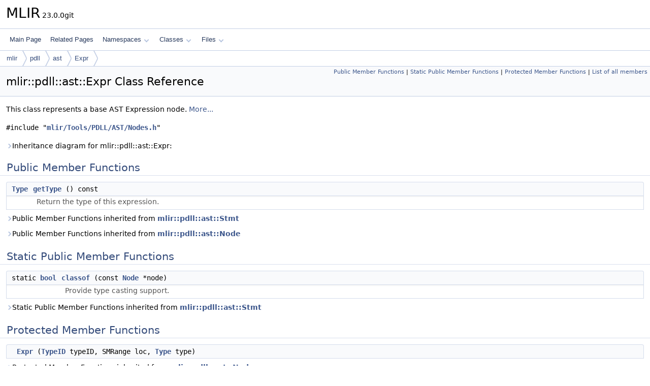

--- FILE ---
content_type: text/html; charset=utf-8
request_url: https://mlir.llvm.org/doxygen/classmlir_1_1pdll_1_1ast_1_1Expr.html
body_size: 3451
content:
<!DOCTYPE html PUBLIC "-//W3C//DTD XHTML 1.0 Transitional//EN" "https://www.w3.org/TR/xhtml1/DTD/xhtml1-transitional.dtd">
<html xmlns="http://www.w3.org/1999/xhtml" lang="en-US">
<head>
<meta http-equiv="Content-Type" content="text/xhtml;charset=UTF-8"/>
<meta http-equiv="X-UA-Compatible" content="IE=11"/>
<meta name="generator" content="Doxygen 1.14.0"/>
<meta name="viewport" content="width=device-width, initial-scale=1"/>
<title>MLIR: mlir::pdll::ast::Expr Class Reference</title>
<link href="tabs.css" rel="stylesheet" type="text/css"/>
<script type="text/javascript" src="jquery.js"></script>
<script type="text/javascript" src="dynsections.js"></script>
<script type="text/javascript" src="clipboard.js"></script>
<script type="text/x-mathjax-config">
MathJax.Hub.Config({
  extensions: ["tex2jax.js"],
  jax: ["input/TeX","output/HTML-CSS"],
});
</script>
<script type="text/javascript" async="async" src="http://cdn.mathjax.org/mathjax/latest/MathJax.js"></script>
<link href="doxygen.css" rel="stylesheet" type="text/css" />
</head>
<body>
<div id="top"><!-- do not remove this div, it is closed by doxygen! -->
<div id="titlearea">
<table cellspacing="0" cellpadding="0">
 <tbody>
 <tr id="projectrow">
  <td id="projectalign">
   <div id="projectname">MLIR<span id="projectnumber">&#160;23.0.0git</span>
   </div>
  </td>
 </tr>
 </tbody>
</table>
</div>
<!-- end header part -->
<!-- Generated by Doxygen 1.14.0 -->
<script type="text/javascript">
$(function() { codefold.init(); });
</script>
<script type="text/javascript" src="menudata.js"></script>
<script type="text/javascript" src="menu.js"></script>
<script type="text/javascript">
$(function() {
  initMenu('',false,false,'search.php','Search',false);
});
</script>
<div id="main-nav"></div>
<div id="nav-path" class="navpath">
  <ul>
<li class="navelem"><a href="namespacemlir.html">mlir</a></li><li class="navelem"><a href="namespacemlir_1_1pdll.html">pdll</a></li><li class="navelem"><a href="namespacemlir_1_1pdll_1_1ast.html">ast</a></li><li class="navelem"><a href="classmlir_1_1pdll_1_1ast_1_1Expr.html">Expr</a></li>  </ul>
</div>
</div><!-- top -->
<div id="doc-content">
<div class="header">
  <div class="summary">
<a href="#pub-methods">Public Member Functions</a> &#124;
<a href="#pub-static-methods">Static Public Member Functions</a> &#124;
<a href="#pro-methods">Protected Member Functions</a> &#124;
<a href="classmlir_1_1pdll_1_1ast_1_1Expr-members.html">List of all members</a>  </div>
  <div class="headertitle"><div class="title">mlir::pdll::ast::Expr Class Reference</div></div>
</div><!--header-->
<div class="contents">

<p>This class represents a base AST Expression node.  
 <a href="#details">More...</a></p>

<p><code>#include &quot;<a class="el" href="Nodes_8h_source.html">mlir/Tools/PDLL/AST/Nodes.h</a>&quot;</code></p>
<div id="dynsection-0" onclick="return dynsection.toggleVisibility(this)" class="dynheader closed" style="cursor:pointer;"><span class="dynarrow"><span class="arrowhead closed"></span></span>Inheritance diagram for mlir::pdll::ast::Expr:</div>
<div id="dynsection-0-summary" class="dynsummary" style="display:block;">
</div>
<div id="dynsection-0-content" class="dyncontent" style="display:none;">
<div class="center"><iframe scrolling="no" loading="lazy" frameborder="0" src="classmlir_1_1pdll_1_1ast_1_1Expr__inherit__graph.svg" width="1362" height="616"><p><b>This browser is not able to show SVG: try Firefox, Chrome, Safari, or Opera instead.</b></p></iframe></div>
<center><span class="legend">[<a href="graph_legend.html">legend</a>]</span></center></div>
<table class="memberdecls">
<tr class="heading"><td colspan="2"><h2 id="header-pub-methods" class="groupheader"><a id="pub-methods" name="pub-methods"></a>
Public Member Functions</h2></td></tr>
<tr class="memitem:af51fa2475a7ab71fefefddd2e4ff724a" id="r_af51fa2475a7ab71fefefddd2e4ff724a"><td class="memItemLeft" align="right" valign="top"><a class="el" href="classmlir_1_1pdll_1_1ast_1_1Type.html">Type</a>&#160;</td><td class="memItemRight" valign="bottom"><a class="el" href="#af51fa2475a7ab71fefefddd2e4ff724a">getType</a> () const</td></tr>
<tr class="memdesc:af51fa2475a7ab71fefefddd2e4ff724a"><td class="mdescLeft">&#160;</td><td class="mdescRight">Return the type of this expression.  <br /></td></tr>
<tr class="inherit_header pub_methods_classmlir_1_1pdll_1_1ast_1_1Stmt"><td colspan="2" onclick="javascript:dynsection.toggleInherit('pub_methods_classmlir_1_1pdll_1_1ast_1_1Stmt')"><span class="dynarrow"><span class="arrowhead closed"></span></span>Public Member Functions inherited from <a class="el" href="classmlir_1_1pdll_1_1ast_1_1Stmt.html">mlir::pdll::ast::Stmt</a></td></tr>
<tr class="memitem:a2bdefbf0541d3617a52126a9f66685ee inherit pub_methods_classmlir_1_1pdll_1_1ast_1_1Stmt" id="r_a2bdefbf0541d3617a52126a9f66685ee"><td class="memItemLeft" align="right" valign="top">&#160;</td><td class="memItemRight" valign="bottom"><a class="el" href="classmlir_1_1pdll_1_1ast_1_1Stmt.html#a2bdefbf0541d3617a52126a9f66685ee">Node</a> (<a class="el" href="classmlir_1_1TypeID.html">TypeID</a> typeID, SMRange loc)</td></tr>
<tr class="inherit_header pub_methods_classmlir_1_1pdll_1_1ast_1_1Node"><td colspan="2" onclick="javascript:dynsection.toggleInherit('pub_methods_classmlir_1_1pdll_1_1ast_1_1Node')"><span class="dynarrow"><span class="arrowhead closed"></span></span>Public Member Functions inherited from <a class="el" href="classmlir_1_1pdll_1_1ast_1_1Node.html">mlir::pdll::ast::Node</a></td></tr>
<tr class="memitem:af252fce8a429f674723666283cecc2aa inherit pub_methods_classmlir_1_1pdll_1_1ast_1_1Node" id="r_af252fce8a429f674723666283cecc2aa"><td class="memItemLeft" align="right" valign="top"><a class="el" href="classmlir_1_1TypeID.html">TypeID</a>&#160;</td><td class="memItemRight" valign="bottom"><a class="el" href="classmlir_1_1pdll_1_1ast_1_1Node.html#af252fce8a429f674723666283cecc2aa">getTypeID</a> () const</td></tr>
<tr class="memdesc:af252fce8a429f674723666283cecc2aa inherit pub_methods_classmlir_1_1pdll_1_1ast_1_1Node"><td class="mdescLeft">&#160;</td><td class="mdescRight">Return the type identifier of this node.  <br /></td></tr>
<tr class="memitem:ac3d32c1ef9bf3c85eacdb10549cf5402 inherit pub_methods_classmlir_1_1pdll_1_1ast_1_1Node" id="r_ac3d32c1ef9bf3c85eacdb10549cf5402"><td class="memItemLeft" align="right" valign="top">SMRange&#160;</td><td class="memItemRight" valign="bottom"><a class="el" href="classmlir_1_1pdll_1_1ast_1_1Node.html#ac3d32c1ef9bf3c85eacdb10549cf5402">getLoc</a> () const</td></tr>
<tr class="memdesc:ac3d32c1ef9bf3c85eacdb10549cf5402 inherit pub_methods_classmlir_1_1pdll_1_1ast_1_1Node"><td class="mdescLeft">&#160;</td><td class="mdescRight">Return the location of this node.  <br /></td></tr>
<tr class="memitem:ae3e65b260daa4aa776ef747af82ad79c inherit pub_methods_classmlir_1_1pdll_1_1ast_1_1Node" id="r_ae3e65b260daa4aa776ef747af82ad79c"><td class="memItemLeft" align="right" valign="top"><a class="el" href="classvoid.html">void</a>&#160;</td><td class="memItemRight" valign="bottom"><a class="el" href="classmlir_1_1pdll_1_1ast_1_1Node.html#ae3e65b260daa4aa776ef747af82ad79c">print</a> (<a class="el" href="classraw__ostream.html">raw_ostream</a> &amp;os) const</td></tr>
<tr class="memdesc:ae3e65b260daa4aa776ef747af82ad79c inherit pub_methods_classmlir_1_1pdll_1_1ast_1_1Node"><td class="mdescLeft">&#160;</td><td class="mdescRight">Print this node to the given stream.  <br /></td></tr>
<tr class="memitem:a53c324eeff90a4e2b9b2208aa134ee2e inherit pub_methods_classmlir_1_1pdll_1_1ast_1_1Node" id="r_a53c324eeff90a4e2b9b2208aa134ee2e"><td class="memItemLeft" align="right" valign="top"><a class="el" href="classvoid.html">void</a>&#160;</td><td class="memItemRight" valign="bottom"><a class="el" href="classmlir_1_1pdll_1_1ast_1_1Node.html#a53c324eeff90a4e2b9b2208aa134ee2e">walk</a> (<a class="el" href="namespacemlir.html#aeb139bbbd94ce3525f61d508772f5d69">function_ref</a>&lt; <a class="el" href="classvoid.html">void</a>(const <a class="el" href="classmlir_1_1pdll_1_1ast_1_1Node.html">Node</a> *)&gt; walkFn) const</td></tr>
<tr class="memdesc:a53c324eeff90a4e2b9b2208aa134ee2e inherit pub_methods_classmlir_1_1pdll_1_1ast_1_1Node"><td class="mdescLeft">&#160;</td><td class="mdescRight">Walk all of the nodes including, and nested under, this node in pre-order.  <br /></td></tr>
<tr class="memitem:a71ed9ede7e364dbf6ac13a0e05fdca5c inherit pub_methods_classmlir_1_1pdll_1_1ast_1_1Node" id="r_a71ed9ede7e364dbf6ac13a0e05fdca5c"><td class="memTemplParams" colspan="2">template&lt;typename WalkFnT, typename ArgT = typename llvm::function_traits&lt;                                  WalkFnT&gt;::template arg_t&lt;0&gt;&gt; </td></tr>
<tr class="memitem:a71ed9ede7e364dbf6ac13a0e05fdca5c inherit pub_methods_classmlir_1_1pdll_1_1ast_1_1Node template"><td class="memItemLeft" align="right" valign="top">std::enable_if_t&lt;!std::is_convertible&lt; const <a class="el" href="classmlir_1_1pdll_1_1ast_1_1Node.html">Node</a> *, ArgT &gt;::value &gt;&#160;</td><td class="memItemRight" valign="bottom"><a class="el" href="classmlir_1_1pdll_1_1ast_1_1Node.html#a71ed9ede7e364dbf6ac13a0e05fdca5c">walk</a> (WalkFnT &amp;&amp;walkFn) const</td></tr>
</table><table class="memberdecls">
<tr class="heading"><td colspan="2"><h2 id="header-pub-static-methods" class="groupheader"><a id="pub-static-methods" name="pub-static-methods"></a>
Static Public Member Functions</h2></td></tr>
<tr class="memitem:adadebf35e30bb8666c7c175fe76c9488" id="r_adadebf35e30bb8666c7c175fe76c9488"><td class="memItemLeft" align="right" valign="top">static <a class="el" href="classbool.html">bool</a>&#160;</td><td class="memItemRight" valign="bottom"><a class="el" href="#adadebf35e30bb8666c7c175fe76c9488">classof</a> (const <a class="el" href="classmlir_1_1pdll_1_1ast_1_1Node.html">Node</a> *node)</td></tr>
<tr class="memdesc:adadebf35e30bb8666c7c175fe76c9488"><td class="mdescLeft">&#160;</td><td class="mdescRight">Provide type casting support.  <br /></td></tr>
<tr class="inherit_header pub_static_methods_classmlir_1_1pdll_1_1ast_1_1Stmt"><td colspan="2" onclick="javascript:dynsection.toggleInherit('pub_static_methods_classmlir_1_1pdll_1_1ast_1_1Stmt')"><span class="dynarrow"><span class="arrowhead closed"></span></span>Static Public Member Functions inherited from <a class="el" href="classmlir_1_1pdll_1_1ast_1_1Stmt.html">mlir::pdll::ast::Stmt</a></td></tr>
<tr class="memitem:a12958aec8d3c3cd30c6f9e2f70d78aa2 inherit pub_static_methods_classmlir_1_1pdll_1_1ast_1_1Stmt" id="r_a12958aec8d3c3cd30c6f9e2f70d78aa2"><td class="memItemLeft" align="right" valign="top">static <a class="el" href="classbool.html">bool</a>&#160;</td><td class="memItemRight" valign="bottom"><a class="el" href="classmlir_1_1pdll_1_1ast_1_1Stmt.html#a12958aec8d3c3cd30c6f9e2f70d78aa2">classof</a> (const <a class="el" href="classmlir_1_1pdll_1_1ast_1_1Node.html">Node</a> *node)</td></tr>
<tr class="memdesc:a12958aec8d3c3cd30c6f9e2f70d78aa2 inherit pub_static_methods_classmlir_1_1pdll_1_1ast_1_1Stmt"><td class="mdescLeft">&#160;</td><td class="mdescRight">Provide type casting support.  <br /></td></tr>
</table><table class="memberdecls">
<tr class="heading"><td colspan="2"><h2 id="header-pro-methods" class="groupheader"><a id="pro-methods" name="pro-methods"></a>
Protected Member Functions</h2></td></tr>
<tr class="memitem:a54c959a95d334f5c4a337264803f1f99" id="r_a54c959a95d334f5c4a337264803f1f99"><td class="memItemLeft" align="right" valign="top">&#160;</td><td class="memItemRight" valign="bottom"><a class="el" href="#a54c959a95d334f5c4a337264803f1f99">Expr</a> (<a class="el" href="classmlir_1_1TypeID.html">TypeID</a> typeID, SMRange loc, <a class="el" href="classmlir_1_1pdll_1_1ast_1_1Type.html">Type</a> type)</td></tr>
<tr class="inherit_header pro_methods_classmlir_1_1pdll_1_1ast_1_1Node"><td colspan="2" onclick="javascript:dynsection.toggleInherit('pro_methods_classmlir_1_1pdll_1_1ast_1_1Node')"><span class="dynarrow"><span class="arrowhead closed"></span></span>Protected Member Functions inherited from <a class="el" href="classmlir_1_1pdll_1_1ast_1_1Node.html">mlir::pdll::ast::Node</a></td></tr>
<tr class="memitem:a2bdefbf0541d3617a52126a9f66685ee inherit pro_methods_classmlir_1_1pdll_1_1ast_1_1Node" id="r_a2bdefbf0541d3617a52126a9f66685ee"><td class="memItemLeft" align="right" valign="top">&#160;</td><td class="memItemRight" valign="bottom"><a class="el" href="classmlir_1_1pdll_1_1ast_1_1Node.html#a2bdefbf0541d3617a52126a9f66685ee">Node</a> (<a class="el" href="classmlir_1_1TypeID.html">TypeID</a> typeID, SMRange loc)</td></tr>
</table>
<a name="details" id="details"></a><h2 id="header-details" class="groupheader">Detailed Description</h2>
<div class="textblock"><p>This class represents a base AST Expression node. </p>

<p class="definition">Definition at line <a class="el" href="Nodes_8h_source.html#l00348">348</a> of file <a class="el" href="Nodes_8h_source.html">Nodes.h</a>.</p>
</div><a name="doc-constructors" id="doc-constructors"></a><h2 id="header-doc-constructors" class="groupheader">Constructor &amp; Destructor Documentation</h2>
<a id="a54c959a95d334f5c4a337264803f1f99" name="a54c959a95d334f5c4a337264803f1f99"></a>
<h2 class="memtitle"><span class="permalink"><a href="#a54c959a95d334f5c4a337264803f1f99">&#9670;&#160;</a></span>Expr()</h2>

<div class="memitem">
<div class="memproto">
<table class="mlabels">
  <tr>
  <td class="mlabels-left">
      <table class="memname">
        <tr>
          <td class="memname">mlir::pdll::ast::Expr::Expr </td>
          <td>(</td>
          <td class="paramtype"><a class="el" href="classmlir_1_1TypeID.html">TypeID</a></td>          <td class="paramname"><span class="paramname"><em>typeID</em></span>, </td>
        </tr>
        <tr>
          <td class="paramkey"></td>
          <td></td>
          <td class="paramtype">SMRange</td>          <td class="paramname"><span class="paramname"><em>loc</em></span>, </td>
        </tr>
        <tr>
          <td class="paramkey"></td>
          <td></td>
          <td class="paramtype"><a class="el" href="classmlir_1_1pdll_1_1ast_1_1Type.html">Type</a></td>          <td class="paramname"><span class="paramname"><em>type</em></span>&#160;)</td>
        </tr>
      </table>
  </td>
  <td class="mlabels-right">
<span class="mlabels"><span class="mlabel inline">inline</span><span class="mlabel protected">protected</span></span>  </td>
  </tr>
</table>
</div><div class="memdoc">

<p class="definition">Definition at line <a class="el" href="Nodes_8h_source.html#l00357">357</a> of file <a class="el" href="Nodes_8h_source.html">Nodes.h</a>.</p>

</div>
</div>
<a name="doc-func-members" id="doc-func-members"></a><h2 id="header-doc-func-members" class="groupheader">Member Function Documentation</h2>
<a id="adadebf35e30bb8666c7c175fe76c9488" name="adadebf35e30bb8666c7c175fe76c9488"></a>
<h2 class="memtitle"><span class="permalink"><a href="#adadebf35e30bb8666c7c175fe76c9488">&#9670;&#160;</a></span>classof()</h2>

<div class="memitem">
<div class="memproto">
<table class="mlabels">
  <tr>
  <td class="mlabels-left">
      <table class="memname">
        <tr>
          <td class="memname"><a class="el" href="classbool.html">bool</a> mlir::pdll::ast::Expr::classof </td>
          <td>(</td>
          <td class="paramtype">const <a class="el" href="classmlir_1_1pdll_1_1ast_1_1Node.html">Node</a> *</td>          <td class="paramname"><span class="paramname"><em>node</em></span></td><td>)</td>
          <td></td>
        </tr>
      </table>
  </td>
  <td class="mlabels-right">
<span class="mlabels"><span class="mlabel inline">inline</span><span class="mlabel static">static</span></span>  </td>
  </tr>
</table>
</div><div class="memdoc">

<p>Provide type casting support. </p>

<p class="definition">Definition at line <a class="el" href="Nodes_8h_source.html#l01339">1339</a> of file <a class="el" href="Nodes_8h_source.html">Nodes.h</a>.</p>

<p class="reference">References <a class="el" href="Nodes_8h_source.html#l00149">mlir::pdll::ast::Stmt::Node()</a>.</p>

</div>
</div>
<a id="af51fa2475a7ab71fefefddd2e4ff724a" name="af51fa2475a7ab71fefefddd2e4ff724a"></a>
<h2 class="memtitle"><span class="permalink"><a href="#af51fa2475a7ab71fefefddd2e4ff724a">&#9670;&#160;</a></span>getType()</h2>

<div class="memitem">
<div class="memproto">
<table class="mlabels">
  <tr>
  <td class="mlabels-left">
      <table class="memname">
        <tr>
          <td class="memname"><a class="el" href="classmlir_1_1pdll_1_1ast_1_1Type.html">Type</a> mlir::pdll::ast::Expr::getType </td>
          <td>(</td>
          <td class="paramname"><span class="paramname"><em></em></span></td><td>)</td>
          <td> const</td>
        </tr>
      </table>
  </td>
  <td class="mlabels-right">
<span class="mlabels"><span class="mlabel inline">inline</span></span>  </td>
  </tr>
</table>
</div><div class="memdoc">

<p>Return the type of this expression. </p>

<p class="definition">Definition at line <a class="el" href="Nodes_8h_source.html#l00351">351</a> of file <a class="el" href="Nodes_8h_source.html">Nodes.h</a>.</p>

<p class="reference">Referenced by <a class="el" href="Nodes_8cpp_source.html#l00349">mlir::pdll::ast::TupleExpr::create()</a>, <a class="el" href="Nodes_8h_source.html#l00600">mlir::pdll::ast::RangeExpr::getType()</a>, and <a class="el" href="Nodes_8h_source.html#l00633">mlir::pdll::ast::TupleExpr::getType()</a>.</p>

</div>
</div>
<hr/>The documentation for this class was generated from the following file:<ul>
<li>include/mlir/Tools/PDLL/AST/<a class="el" href="Nodes_8h_source.html">Nodes.h</a></li>
</ul>
</div><!-- contents -->
<!-- start footer part -->
<hr class="footer"/><address class="footer"><small>
Generated on <span class="timestamp"></span> for MLIR by&#160;<a href="https://www.doxygen.org/index.html"><img class="footer" src="doxygen.svg" width="104" height="31" alt="doxygen"/></a> 1.14.0
</small></address>
</div><!-- doc-content -->
</body>
</html>


--- FILE ---
content_type: image/svg+xml
request_url: https://mlir.llvm.org/doxygen/classmlir_1_1pdll_1_1ast_1_1Expr__inherit__graph.svg
body_size: 3136
content:
<?xml version="1.0" encoding="UTF-8" standalone="no"?>
<!DOCTYPE svg PUBLIC "-//W3C//DTD SVG 1.1//EN"
 "http://www.w3.org/Graphics/SVG/1.1/DTD/svg11.dtd">
<!-- Generated by graphviz version 2.43.0 (0)
 -->
<!-- Title: mlir::pdll::ast::Expr Pages: 1 -->
<svg width="1021pt" height="462pt"
 viewBox="0.00 0.00 1021.00 462.00" xmlns="http://www.w3.org/2000/svg" xmlns:xlink="http://www.w3.org/1999/xlink">
<g id="graph0" class="graph" transform="scale(1 1) rotate(0) translate(4 458)">
<title>mlir::pdll::ast::Expr</title>
<!-- Node1 -->
<g id="Node000001" class="node">
<title>Node1</title>
<g id="a_Node000001"><a xlink:title="This class represents a base AST Expression node.">
<polygon fill="#999999" stroke="#666666" points="404,-236 295,-236 295,-217 404,-217 404,-236"/>
<text text-anchor="middle" x="349.5" y="-224" font-family="Helvetica,sans-Serif" font-size="10.00">mlir::pdll::ast::Expr</text>
</a>
</g>
</g>
<!-- Node4 -->
<g id="Node000004" class="node">
<title>Node4</title>
<g id="a_Node000004"><a xlink:href="classmlir_1_1pdll_1_1ast_1_1Node_1_1NodeBase.html" target="_top" xlink:title=" ">
<polygon fill="white" stroke="#666666" points="606.5,-454 455.5,-454 455.5,-413 606.5,-413 606.5,-454"/>
<text text-anchor="start" x="463.5" y="-442" font-family="Helvetica,sans-Serif" font-size="10.00">mlir::pdll::ast::Node</text>
<text text-anchor="start" x="463.5" y="-431" font-family="Helvetica,sans-Serif" font-size="10.00">::NodeBase&lt; AttributeExpr,</text>
<text text-anchor="middle" x="531" y="-420" font-family="Helvetica,sans-Serif" font-size="10.00"> Expr &gt;</text>
</a>
</g>
</g>
<!-- Node1&#45;&gt;Node4 -->
<g id="edge3_Node000001_Node000004" class="edge">
<title>Node1&#45;&gt;Node4</title>
<g id="a_edge3_Node000001_Node000004"><a xlink:title=" ">
<path fill="none" stroke="#63b8ff" d="M355.01,-246.14C364.41,-282.67 389.53,-361.27 440,-404.5 444.61,-408.45 449.77,-411.87 455.22,-414.82"/>
<polygon fill="#63b8ff" stroke="#63b8ff" points="358.36,-245.12 352.59,-236.24 351.56,-246.78 358.36,-245.12"/>
</a>
</g>
</g>
<!-- Node6 -->
<g id="Node000006" class="node">
<title>Node6</title>
<g id="a_Node000006"><a xlink:href="classmlir_1_1pdll_1_1ast_1_1Node_1_1NodeBase.html" target="_top" xlink:title=" ">
<polygon fill="white" stroke="#666666" points="594.5,-395 467.5,-395 467.5,-354 594.5,-354 594.5,-395"/>
<text text-anchor="start" x="475.5" y="-383" font-family="Helvetica,sans-Serif" font-size="10.00">mlir::pdll::ast::Node</text>
<text text-anchor="start" x="475.5" y="-372" font-family="Helvetica,sans-Serif" font-size="10.00">::NodeBase&lt; CallExpr,</text>
<text text-anchor="middle" x="531" y="-361" font-family="Helvetica,sans-Serif" font-size="10.00"> Expr &gt;</text>
</a>
</g>
</g>
<!-- Node1&#45;&gt;Node6 -->
<g id="edge5_Node000001_Node000006" class="edge">
<title>Node1&#45;&gt;Node6</title>
<g id="a_edge5_Node000001_Node000006"><a xlink:title=" ">
<path fill="none" stroke="#63b8ff" d="M360.13,-245.51C374.24,-271.5 402.92,-317.92 440,-344.5 448.17,-350.35 457.55,-355.12 467.11,-358.99"/>
<polygon fill="#63b8ff" stroke="#63b8ff" points="363.06,-243.55 355.3,-236.33 356.87,-246.81 363.06,-243.55"/>
</a>
</g>
</g>
<!-- Node8 -->
<g id="Node000008" class="node">
<title>Node8</title>
<g id="a_Node000008"><a xlink:href="classmlir_1_1pdll_1_1ast_1_1Node_1_1NodeBase.html" target="_top" xlink:title=" ">
<polygon fill="white" stroke="#666666" points="604,-336 458,-336 458,-295 604,-295 604,-336"/>
<text text-anchor="start" x="466" y="-324" font-family="Helvetica,sans-Serif" font-size="10.00">mlir::pdll::ast::Node</text>
<text text-anchor="start" x="466" y="-313" font-family="Helvetica,sans-Serif" font-size="10.00">::NodeBase&lt; DeclRefExpr,</text>
<text text-anchor="middle" x="531" y="-302" font-family="Helvetica,sans-Serif" font-size="10.00"> Expr &gt;</text>
</a>
</g>
</g>
<!-- Node1&#45;&gt;Node8 -->
<g id="edge7_Node000001_Node000008" class="edge">
<title>Node1&#45;&gt;Node8</title>
<g id="a_edge7_Node000001_Node000008"><a xlink:title=" ">
<path fill="none" stroke="#63b8ff" d="M371.26,-242.45C388.82,-255.38 415.05,-273.38 440,-285.5 446.96,-288.88 454.4,-292.04 461.91,-294.93"/>
<polygon fill="#63b8ff" stroke="#63b8ff" points="373.02,-239.39 362.91,-236.21 368.82,-245 373.02,-239.39"/>
</a>
</g>
</g>
<!-- Node10 -->
<g id="Node000010" class="node">
<title>Node10</title>
<g id="a_Node000010"><a xlink:href="classmlir_1_1pdll_1_1ast_1_1Node_1_1NodeBase.html" target="_top" xlink:title=" ">
<polygon fill="white" stroke="#666666" points="622,-277 440,-277 440,-236 622,-236 622,-277"/>
<text text-anchor="start" x="448" y="-265" font-family="Helvetica,sans-Serif" font-size="10.00">mlir::pdll::ast::Node</text>
<text text-anchor="start" x="448" y="-254" font-family="Helvetica,sans-Serif" font-size="10.00">::NodeBase&lt; MemberAccessExpr,</text>
<text text-anchor="middle" x="531" y="-243" font-family="Helvetica,sans-Serif" font-size="10.00"> Expr &gt;</text>
</a>
</g>
</g>
<!-- Node1&#45;&gt;Node10 -->
<g id="edge9_Node000001_Node000010" class="edge">
<title>Node1&#45;&gt;Node10</title>
<g id="a_edge9_Node000001_Node000010"><a xlink:title=" ">
<path fill="none" stroke="#63b8ff" d="M414.32,-237.17C422.64,-238.56 431.29,-240 439.94,-241.45"/>
<polygon fill="#63b8ff" stroke="#63b8ff" points="414.8,-233.7 404.36,-235.5 413.64,-240.6 414.8,-233.7"/>
</a>
</g>
</g>
<!-- Node13 -->
<g id="Node000013" class="node">
<title>Node13</title>
<g id="a_Node000013"><a xlink:href="classmlir_1_1pdll_1_1ast_1_1Node_1_1NodeBase.html" target="_top" xlink:title=" ">
<polygon fill="white" stroke="#666666" points="609,-218 453,-218 453,-177 609,-177 609,-218"/>
<text text-anchor="start" x="461" y="-206" font-family="Helvetica,sans-Serif" font-size="10.00">mlir::pdll::ast::Node</text>
<text text-anchor="start" x="461" y="-195" font-family="Helvetica,sans-Serif" font-size="10.00">::NodeBase&lt; OperationExpr,</text>
<text text-anchor="middle" x="531" y="-184" font-family="Helvetica,sans-Serif" font-size="10.00"> Expr &gt;</text>
</a>
</g>
</g>
<!-- Node1&#45;&gt;Node13 -->
<g id="edge12_Node000001_Node000013" class="edge">
<title>Node1&#45;&gt;Node13</title>
<g id="a_edge12_Node000001_Node000013"><a xlink:title=" ">
<path fill="none" stroke="#63b8ff" d="M414.23,-216.2C426.76,-214.18 440.04,-212.03 452.96,-209.95"/>
<polygon fill="#63b8ff" stroke="#63b8ff" points="413.67,-212.75 404.36,-217.8 414.79,-219.66 413.67,-212.75"/>
</a>
</g>
</g>
<!-- Node15 -->
<g id="Node000015" class="node">
<title>Node15</title>
<g id="a_Node000015"><a xlink:href="classmlir_1_1pdll_1_1ast_1_1Node_1_1NodeBase.html" target="_top" xlink:title=" ">
<polygon fill="white" stroke="#666666" points="600.5,-159 461.5,-159 461.5,-118 600.5,-118 600.5,-159"/>
<text text-anchor="start" x="469.5" y="-147" font-family="Helvetica,sans-Serif" font-size="10.00">mlir::pdll::ast::Node</text>
<text text-anchor="start" x="469.5" y="-136" font-family="Helvetica,sans-Serif" font-size="10.00">::NodeBase&lt; RangeExpr,</text>
<text text-anchor="middle" x="531" y="-125" font-family="Helvetica,sans-Serif" font-size="10.00"> Expr &gt;</text>
</a>
</g>
</g>
<!-- Node1&#45;&gt;Node15 -->
<g id="edge14_Node000001_Node000015" class="edge">
<title>Node1&#45;&gt;Node15</title>
<g id="a_edge14_Node000001_Node000015"><a xlink:title=" ">
<path fill="none" stroke="#63b8ff" d="M370.92,-210.71C388.47,-197.72 414.85,-179.56 440,-167.5 446.81,-164.23 454.08,-161.21 461.42,-158.43"/>
<polygon fill="#63b8ff" stroke="#63b8ff" points="368.49,-208.16 362.61,-216.97 372.7,-213.75 368.49,-208.16"/>
</a>
</g>
</g>
<!-- Node17 -->
<g id="Node000017" class="node">
<title>Node17</title>
<g id="a_Node000017"><a xlink:href="classmlir_1_1pdll_1_1ast_1_1Node_1_1NodeBase.html" target="_top" xlink:title=" ">
<polygon fill="white" stroke="#666666" points="598,-100 464,-100 464,-59 598,-59 598,-100"/>
<text text-anchor="start" x="472" y="-88" font-family="Helvetica,sans-Serif" font-size="10.00">mlir::pdll::ast::Node</text>
<text text-anchor="start" x="472" y="-77" font-family="Helvetica,sans-Serif" font-size="10.00">::NodeBase&lt; TupleExpr,</text>
<text text-anchor="middle" x="531" y="-66" font-family="Helvetica,sans-Serif" font-size="10.00"> Expr &gt;</text>
</a>
</g>
</g>
<!-- Node1&#45;&gt;Node17 -->
<g id="edge16_Node000001_Node000017" class="edge">
<title>Node1&#45;&gt;Node17</title>
<g id="a_edge16_Node000001_Node000017"><a xlink:title=" ">
<path fill="none" stroke="#63b8ff" d="M359.89,-207.83C373.87,-181.85 402.6,-135.02 440,-108.5 447.23,-103.37 455.42,-99.12 463.83,-95.6"/>
<polygon fill="#63b8ff" stroke="#63b8ff" points="356.64,-206.49 355.11,-216.97 362.84,-209.73 356.64,-206.49"/>
</a>
</g>
</g>
<!-- Node19 -->
<g id="Node000019" class="node">
<title>Node19</title>
<g id="a_Node000019"><a xlink:href="classmlir_1_1pdll_1_1ast_1_1Node_1_1NodeBase.html" target="_top" xlink:title=" ">
<polygon fill="white" stroke="#666666" points="596.5,-41 465.5,-41 465.5,0 596.5,0 596.5,-41"/>
<text text-anchor="start" x="473.5" y="-29" font-family="Helvetica,sans-Serif" font-size="10.00">mlir::pdll::ast::Node</text>
<text text-anchor="start" x="473.5" y="-18" font-family="Helvetica,sans-Serif" font-size="10.00">::NodeBase&lt; TypeExpr,</text>
<text text-anchor="middle" x="531" y="-7" font-family="Helvetica,sans-Serif" font-size="10.00"> Expr &gt;</text>
</a>
</g>
</g>
<!-- Node1&#45;&gt;Node19 -->
<g id="edge18_Node000001_Node000019" class="edge">
<title>Node1&#45;&gt;Node19</title>
<g id="a_edge18_Node000001_Node000019"><a xlink:title=" ">
<path fill="none" stroke="#63b8ff" d="M355.04,-206.97C364.49,-170.64 389.71,-92.48 440,-49.5 447.36,-43.21 456.11,-38.27 465.22,-34.41"/>
<polygon fill="#63b8ff" stroke="#63b8ff" points="351.61,-206.27 352.6,-216.81 358.41,-207.95 351.61,-206.27"/>
</a>
</g>
</g>
<!-- Node2 -->
<g id="Node000002" class="node">
<title>Node2</title>
<g id="a_Node000002"><a xlink:href="classmlir_1_1pdll_1_1ast_1_1Stmt.html" target="_top" xlink:title="This class represents a base AST Statement node.">
<polygon fill="white" stroke="#666666" points="259,-236 149,-236 149,-217 259,-217 259,-236"/>
<text text-anchor="middle" x="204" y="-224" font-family="Helvetica,sans-Serif" font-size="10.00">mlir::pdll::ast::Stmt</text>
</a>
</g>
</g>
<!-- Node2&#45;&gt;Node1 -->
<g id="edge1_Node000001_Node000002" class="edge">
<title>Node2&#45;&gt;Node1</title>
<g id="a_edge1_Node000001_Node000002"><a xlink:title=" ">
<path fill="none" stroke="#63b8ff" d="M269.43,-226.5C277.86,-226.5 286.42,-226.5 294.65,-226.5"/>
<polygon fill="#63b8ff" stroke="#63b8ff" points="269.25,-223 259.25,-226.5 269.25,-230 269.25,-223"/>
</a>
</g>
</g>
<!-- Node3 -->
<g id="Node000003" class="node">
<title>Node3</title>
<g id="a_Node000003"><a xlink:href="classmlir_1_1pdll_1_1ast_1_1Node.html" target="_top" xlink:title="This class represents a base AST node.">
<polygon fill="white" stroke="#666666" points="113,-236 0,-236 0,-217 113,-217 113,-236"/>
<text text-anchor="middle" x="56.5" y="-224" font-family="Helvetica,sans-Serif" font-size="10.00">mlir::pdll::ast::Node</text>
</a>
</g>
</g>
<!-- Node3&#45;&gt;Node2 -->
<g id="edge2_Node000002_Node000003" class="edge">
<title>Node3&#45;&gt;Node2</title>
<g id="a_edge2_Node000002_Node000003"><a xlink:title=" ">
<path fill="none" stroke="#63b8ff" d="M123.61,-226.5C132.1,-226.5 140.72,-226.5 148.99,-226.5"/>
<polygon fill="#63b8ff" stroke="#63b8ff" points="123.34,-223 113.34,-226.5 123.34,-230 123.34,-223"/>
</a>
</g>
</g>
<!-- Node5 -->
<g id="Node000005" class="node">
<title>Node5</title>
<g id="a_Node000005"><a xlink:href="classmlir_1_1pdll_1_1ast_1_1AttributeExpr.html" target="_top" xlink:title="This expression represents a literal MLIR Attribute, and contains the textual assembly format of that...">
<polygon fill="white" stroke="#666666" points="825.5,-443 673.5,-443 673.5,-424 825.5,-424 825.5,-443"/>
<text text-anchor="middle" x="749.5" y="-431" font-family="Helvetica,sans-Serif" font-size="10.00">mlir::pdll::ast::AttributeExpr</text>
</a>
</g>
</g>
<!-- Node4&#45;&gt;Node5 -->
<g id="edge4_Node000004_Node000005" class="edge">
<title>Node4&#45;&gt;Node5</title>
<g id="a_edge4_Node000004_Node000005"><a xlink:title=" ">
<path fill="none" stroke="#63b8ff" d="M616.53,-433.5C635.32,-433.5 655.11,-433.5 673.49,-433.5"/>
<polygon fill="#63b8ff" stroke="#63b8ff" points="616.51,-430 606.51,-433.5 616.51,-437 616.51,-430"/>
</a>
</g>
</g>
<!-- Node7 -->
<g id="Node000007" class="node">
<title>Node7</title>
<g id="a_Node000007"><a xlink:href="classmlir_1_1pdll_1_1ast_1_1CallExpr.html" target="_top" xlink:title="This expression represents a call to a decl, such as a UserConstraintDecl/UserRewriteDecl.">
<polygon fill="white" stroke="#666666" points="813.5,-384 685.5,-384 685.5,-365 813.5,-365 813.5,-384"/>
<text text-anchor="middle" x="749.5" y="-372" font-family="Helvetica,sans-Serif" font-size="10.00">mlir::pdll::ast::CallExpr</text>
</a>
</g>
</g>
<!-- Node6&#45;&gt;Node7 -->
<g id="edge6_Node000006_Node000007" class="edge">
<title>Node6&#45;&gt;Node7</title>
<g id="a_edge6_Node000006_Node000007"><a xlink:title=" ">
<path fill="none" stroke="#63b8ff" d="M604.83,-374.5C630.91,-374.5 660.07,-374.5 685.27,-374.5"/>
<polygon fill="#63b8ff" stroke="#63b8ff" points="604.62,-371 594.62,-374.5 604.62,-378 604.62,-371"/>
</a>
</g>
</g>
<!-- Node9 -->
<g id="Node000009" class="node">
<title>Node9</title>
<g id="a_Node000009"><a xlink:href="classmlir_1_1pdll_1_1ast_1_1DeclRefExpr.html" target="_top" xlink:title="This expression represents a reference to a Decl node.">
<polygon fill="white" stroke="#666666" points="823,-325 676,-325 676,-306 823,-306 823,-325"/>
<text text-anchor="middle" x="749.5" y="-313" font-family="Helvetica,sans-Serif" font-size="10.00">mlir::pdll::ast::DeclRefExpr</text>
</a>
</g>
</g>
<!-- Node8&#45;&gt;Node9 -->
<g id="edge8_Node000008_Node000009" class="edge">
<title>Node8&#45;&gt;Node9</title>
<g id="a_edge8_Node000008_Node000009"><a xlink:title=" ">
<path fill="none" stroke="#63b8ff" d="M614.26,-315.5C634.57,-315.5 656.18,-315.5 675.99,-315.5"/>
<polygon fill="#63b8ff" stroke="#63b8ff" points="614.09,-312 604.09,-315.5 614.09,-319 614.09,-312"/>
</a>
</g>
</g>
<!-- Node11 -->
<g id="Node000011" class="node">
<title>Node11</title>
<g id="a_Node000011"><a xlink:href="classmlir_1_1pdll_1_1ast_1_1MemberAccessExpr.html" target="_top" xlink:title="This expression represents a named member or field access of a given parent expression.">
<polygon fill="white" stroke="#666666" points="841,-266 658,-266 658,-247 841,-247 841,-266"/>
<text text-anchor="middle" x="749.5" y="-254" font-family="Helvetica,sans-Serif" font-size="10.00">mlir::pdll::ast::MemberAccessExpr</text>
</a>
</g>
</g>
<!-- Node10&#45;&gt;Node11 -->
<g id="edge10_Node000010_Node000011" class="edge">
<title>Node10&#45;&gt;Node11</title>
<g id="a_edge10_Node000010_Node000011"><a xlink:title=" ">
<path fill="none" stroke="#63b8ff" d="M632.47,-256.5C640.89,-256.5 649.36,-256.5 657.7,-256.5"/>
<polygon fill="#63b8ff" stroke="#63b8ff" points="632.25,-253 622.25,-256.5 632.25,-260 632.25,-253"/>
</a>
</g>
</g>
<!-- Node12 -->
<g id="Node000012" class="node">
<title>Node12</title>
<g id="a_Node000012"><a xlink:href="classmlir_1_1pdll_1_1ast_1_1AllResultsMemberAccessExpr.html" target="_top" xlink:title="This class represents an instance of MemberAccessExpr that references all results of an operation.">
<polygon fill="white" stroke="#666666" points="1013,-271.5 877,-271.5 877,-241.5 1013,-241.5 1013,-271.5"/>
<text text-anchor="start" x="885" y="-259.5" font-family="Helvetica,sans-Serif" font-size="10.00">mlir::pdll::ast::AllResults</text>
<text text-anchor="middle" x="945" y="-248.5" font-family="Helvetica,sans-Serif" font-size="10.00">MemberAccessExpr</text>
</a>
</g>
</g>
<!-- Node11&#45;&gt;Node12 -->
<g id="edge11_Node000011_Node000012" class="edge">
<title>Node11&#45;&gt;Node12</title>
<g id="a_edge11_Node000011_Node000012"><a xlink:title=" ">
<path fill="none" stroke="#63b8ff" d="M851.24,-256.5C859.95,-256.5 868.61,-256.5 876.94,-256.5"/>
<polygon fill="#63b8ff" stroke="#63b8ff" points="851.02,-253 841.02,-256.5 851.02,-260 851.02,-253"/>
</a>
</g>
</g>
<!-- Node14 -->
<g id="Node000014" class="node">
<title>Node14</title>
<g id="a_Node000014"><a xlink:href="classmlir_1_1pdll_1_1ast_1_1OperationExpr.html" target="_top" xlink:title="This expression represents the structural form of an MLIR Operation.">
<polygon fill="white" stroke="#666666" points="828,-207 671,-207 671,-188 828,-188 828,-207"/>
<text text-anchor="middle" x="749.5" y="-195" font-family="Helvetica,sans-Serif" font-size="10.00">mlir::pdll::ast::OperationExpr</text>
</a>
</g>
</g>
<!-- Node13&#45;&gt;Node14 -->
<g id="edge13_Node000013_Node000014" class="edge">
<title>Node13&#45;&gt;Node14</title>
<g id="a_edge13_Node000013_Node000014"><a xlink:title=" ">
<path fill="none" stroke="#63b8ff" d="M619.7,-197.5C636.66,-197.5 654.31,-197.5 670.92,-197.5"/>
<polygon fill="#63b8ff" stroke="#63b8ff" points="619.24,-194 609.24,-197.5 619.24,-201 619.24,-194"/>
</a>
</g>
</g>
<!-- Node16 -->
<g id="Node000016" class="node">
<title>Node16</title>
<g id="a_Node000016"><a xlink:href="classmlir_1_1pdll_1_1ast_1_1RangeExpr.html" target="_top" xlink:title="This expression builds a range from a set of element values (which may be ranges themselves).">
<polygon fill="white" stroke="#666666" points="819.5,-148 679.5,-148 679.5,-129 819.5,-129 819.5,-148"/>
<text text-anchor="middle" x="749.5" y="-136" font-family="Helvetica,sans-Serif" font-size="10.00">mlir::pdll::ast::RangeExpr</text>
</a>
</g>
</g>
<!-- Node15&#45;&gt;Node16 -->
<g id="edge15_Node000015_Node000016" class="edge">
<title>Node15&#45;&gt;Node16</title>
<g id="a_edge15_Node000015_Node000016"><a xlink:title=" ">
<path fill="none" stroke="#63b8ff" d="M610.68,-138.5C633.16,-138.5 657.47,-138.5 679.33,-138.5"/>
<polygon fill="#63b8ff" stroke="#63b8ff" points="610.5,-135 600.5,-138.5 610.5,-142 610.5,-135"/>
</a>
</g>
</g>
<!-- Node18 -->
<g id="Node000018" class="node">
<title>Node18</title>
<g id="a_Node000018"><a xlink:href="classmlir_1_1pdll_1_1ast_1_1TupleExpr.html" target="_top" xlink:title="This expression builds a tuple from a set of element values.">
<polygon fill="white" stroke="#666666" points="816.5,-89 682.5,-89 682.5,-70 816.5,-70 816.5,-89"/>
<text text-anchor="middle" x="749.5" y="-77" font-family="Helvetica,sans-Serif" font-size="10.00">mlir::pdll::ast::TupleExpr</text>
</a>
</g>
</g>
<!-- Node17&#45;&gt;Node18 -->
<g id="edge17_Node000017_Node000018" class="edge">
<title>Node17&#45;&gt;Node18</title>
<g id="a_edge17_Node000017_Node000018"><a xlink:title=" ">
<path fill="none" stroke="#63b8ff" d="M608.33,-79.5C632.51,-79.5 659.01,-79.5 682.4,-79.5"/>
<polygon fill="#63b8ff" stroke="#63b8ff" points="608.13,-76 598.13,-79.5 608.13,-83 608.13,-76"/>
</a>
</g>
</g>
<!-- Node20 -->
<g id="Node000020" class="node">
<title>Node20</title>
<g id="a_Node000020"><a xlink:href="classmlir_1_1pdll_1_1ast_1_1TypeExpr.html" target="_top" xlink:title="This expression represents a literal MLIR Type, and contains the textual assembly format of that type...">
<polygon fill="white" stroke="#666666" points="815,-30 684,-30 684,-11 815,-11 815,-30"/>
<text text-anchor="middle" x="749.5" y="-18" font-family="Helvetica,sans-Serif" font-size="10.00">mlir::pdll::ast::TypeExpr</text>
</a>
</g>
</g>
<!-- Node19&#45;&gt;Node20 -->
<g id="edge19_Node000019_Node000020" class="edge">
<title>Node19&#45;&gt;Node20</title>
<g id="a_edge19_Node000019_Node000020"><a xlink:title=" ">
<path fill="none" stroke="#63b8ff" d="M606.85,-20.5C631.9,-20.5 659.59,-20.5 683.8,-20.5"/>
<polygon fill="#63b8ff" stroke="#63b8ff" points="606.66,-17 596.66,-20.5 606.66,-24 606.66,-17"/>
</a>
</g>
</g>
</g>
</svg>
